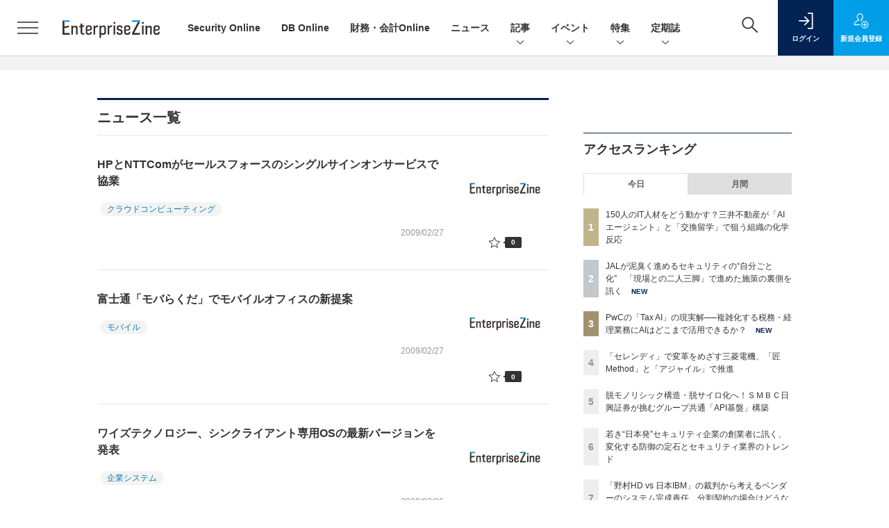

--- FILE ---
content_type: text/html; charset=utf-8
request_url: https://www.google.com/recaptcha/api2/aframe
body_size: 184
content:
<!DOCTYPE HTML><html><head><meta http-equiv="content-type" content="text/html; charset=UTF-8"></head><body><script nonce="6R3dzw5yVPkQXoz6aw3Dcw">/** Anti-fraud and anti-abuse applications only. See google.com/recaptcha */ try{var clients={'sodar':'https://pagead2.googlesyndication.com/pagead/sodar?'};window.addEventListener("message",function(a){try{if(a.source===window.parent){var b=JSON.parse(a.data);var c=clients[b['id']];if(c){var d=document.createElement('img');d.src=c+b['params']+'&rc='+(localStorage.getItem("rc::a")?sessionStorage.getItem("rc::b"):"");window.document.body.appendChild(d);sessionStorage.setItem("rc::e",parseInt(sessionStorage.getItem("rc::e")||0)+1);localStorage.setItem("rc::h",'1768993796957');}}}catch(b){}});window.parent.postMessage("_grecaptcha_ready", "*");}catch(b){}</script></body></html>

--- FILE ---
content_type: text/javascript;charset=utf-8
request_url: https://id.cxense.com/public/user/id?json=%7B%22identities%22%3A%5B%7B%22type%22%3A%22ckp%22%2C%22id%22%3A%22mknx89vzas4zx2pd%22%7D%2C%7B%22type%22%3A%22lst%22%2C%22id%22%3A%222nionmk5sp5p03icx44sl37wj2%22%7D%2C%7B%22type%22%3A%22cst%22%2C%22id%22%3A%222nionmk5sp5p03icx44sl37wj2%22%7D%5D%7D&callback=cXJsonpCB7
body_size: 208
content:
/**/
cXJsonpCB7({"httpStatus":200,"response":{"userId":"cx:2woq65976bhps1vqoespws2m51:1zr6ufre15btn","newUser":false}})

--- FILE ---
content_type: text/javascript;charset=utf-8
request_url: https://p1cluster.cxense.com/p1.js
body_size: 101
content:
cX.library.onP1('2nionmk5sp5p03icx44sl37wj2');


--- FILE ---
content_type: text/javascript;charset=utf-8
request_url: https://api.cxense.com/public/widget/data?json=%7B%22context%22%3A%7B%22referrer%22%3A%22%22%2C%22categories%22%3A%7B%22testgroup%22%3A%2223%22%7D%2C%22parameters%22%3A%5B%7B%22key%22%3A%22userState%22%2C%22value%22%3A%22anon%22%7D%2C%7B%22key%22%3A%22testGroup%22%2C%22value%22%3A%2223%22%7D%2C%7B%22key%22%3A%22testgroup%22%2C%22value%22%3A%2223%22%7D%5D%2C%22autoRefresh%22%3Afalse%2C%22url%22%3A%22https%3A%2F%2Fenterprisezine.jp%2Fnews%2F2009%2F2%2F%22%2C%22browserTimezone%22%3A%220%22%7D%2C%22widgetId%22%3A%22a7ccb65591a7bb5cbd07b63e994afbf488460f35%22%2C%22user%22%3A%7B%22ids%22%3A%7B%22usi%22%3A%22mknx89vzas4zx2pd%22%7D%7D%2C%22prnd%22%3A%22mknx89vz5o2kilec%22%7D&media=javascript&sid=1139585087115861189&widgetId=a7ccb65591a7bb5cbd07b63e994afbf488460f35&resizeToContentSize=true&useSecureUrls=true&usi=mknx89vzas4zx2pd&rnd=599470300&prnd=mknx89vz5o2kilec&tzo=0&callback=cXJsonpCB2
body_size: 4839
content:
/**/
cXJsonpCB2({"httpStatus":200,"response":{"items":[{"recs-image":"https://enterprisezine.jp/static/images/article/23016/23016_side.png","description":"デジタル化の加速による顧客ニーズの多様化と競争激化が顕著となっている金融業界。競争優位性を確保するカギとなるのが、システムの中核を担うミッションクリティカルな勘定系システムだ。ソニー銀行はビジネスアジリティの向上を目指し、2025年5月6日より次世代デジタルバンキングシステムの稼働を開始。このシステムには、富士通のクラウドネイティブな次世代勘定系ソリューション「Fujitsu Core Banking xBank」が採用されている。そして、このミッションクリティカルなシステムの中核で顧客との重要なタッチポイントを支えているのが、ユミルリンクが提供するエンジニア向けメールリレーサービス・メール送信API「Cuenote SR-S」だ。","collection":"EZ_記事/タイアップ記事","sho-publish-d":"20251223","title":"ソニー銀行の新勘定系システムを安定稼働に導いた「メール配信」の真価 銀行の当たり前を守る絶対要件とは","url":"https://enterprisezine.jp/article/detail/23016","dominantimage":"https://ez-cdn.shoeisha.jp/static/images/article/23016/23016_top3.png","recs-rawtitle":"ソニー銀行の新勘定系システムを安定稼働に導いた「メール配信」の真価 銀行の当たり前を守る絶対要件とは (1/3)|EnterpriseZine（エンタープライズジン）","dominantthumbnail":"https://content-thumbnail.cxpublic.com/content/dominantthumbnail/25009ef21fc0f52e66d8b4766f118c45361c5414.jpg?6949ea90","campaign":"2","testId":"193","id":"25009ef21fc0f52e66d8b4766f118c45361c5414","placement":"6","click_url":"https://api.cxense.com/public/widget/click/[base64]","sho-article-type":"タイアップ"},{"recs-image":"https://enterprisezine.jp/static/images/article/23413/23413_side.png","description":"三井不動産は、150人超が所属するDX本部を擁し、グループ会社を含めたDXを推進中だ。2025年4月には生成AIやデータ活用をリードする「DX四部」を新設。DX本部長の分身AIエージェントを業務に活用するなど、先進的な取り組みを加速させている。そのDX本部長 宇都宮幹子さんは「2030年にはDX本部長がいらない組織にしたい」と話す。自走する組織への道筋と、その哲学を聞いた。","collection":"EZ_記事/タイアップ記事","sho-publish-d":"20260119","title":"150人のIT人材をどう動かす?三井不動産が「AIエージェント」と「交換留学」で狙う組織の化学反応","url":"https://enterprisezine.jp/article/detail/23413","dominantimage":"https://ez-cdn.shoeisha.jp/static/images/article/23413/23413_top.png","recs-rawtitle":"150人のIT人材をどう動かす？三井不動産が「AIエージェント」と「交換留学」で狙う組織の化学反応 (1/5)|EnterpriseZine（エンタープライズジン）","dominantthumbnail":"https://content-thumbnail.cxpublic.com/content/dominantthumbnail/32e7bc9af009c90092dd583eb26f08ec8114384f.jpg?696d6941","campaign":"2","testId":"193","id":"32e7bc9af009c90092dd583eb26f08ec8114384f","placement":"6","click_url":"https://api.cxense.com/public/widget/click/[base64]","sho-article-type":"記事"},{"recs-image":"https://enterprisezine.jp/static/images/article/23157/23157-arena.png","description":"「2025年の崖」の到来、AIエージェントの台頭、大企業に相次いだランサムウェア攻撃被害など、多様なトピックがIT業界を騒がせた2025年。DX推進やセキュリティの強化など、多くの命題に追われる企業が数多ある中、そのIT変革を間近で支えるITベンダーとコンサルティングファームは、この激動の一年をどう見ているのでしょうか。年末特別企画として、第一線を走り続ける6社に今年の総括・来年の抱負をうかがいました。","collection":"EZ_記事/タイアップ記事","sho-publish-d":"20251226","title":"【特集】ITベンダー&コンサル企業6社に聞く、2026年の展望 企業のIT変革を支えて見えた市場変化","url":"https://enterprisezine.jp/article/detail/23157","dominantimage":"https://ez-cdn.shoeisha.jp/static/images/article/23157/23157-top1.png","recs-rawtitle":"【特集】ITベンダー＆コンサル企業6社に聞く、2026年の展望　企業のIT変革を支えて見えた市場変化 (1/3)|EnterpriseZine（エンタープライズジン）","dominantthumbnail":"https://content-thumbnail.cxpublic.com/content/dominantthumbnail/5243ce6ef7a8e6b7b560c9e23abe79cf3149ed4b.jpg?694dd06c","campaign":"2","testId":"193","id":"5243ce6ef7a8e6b7b560c9e23abe79cf3149ed4b","placement":"6","click_url":"https://api.cxense.com/public/widget/click/[base64]","sho-article-type":"記事"}],"template":"              <section class=\"c-primarysection\">\n                <div class=\"c-primarysection_header\">\n                  <h2 class=\"c-primarysection_heading\">Spotlight</h2>\n                 <!-- <p class=\"c-secondarysection_heading_small\">AD</p> --> \n                </div>\n<div class=\"c-primarysection_body\">\n                  <div class=\"c-pickupindex\">\n                    <ul class=\"c-pickupindex_list\">\n<!--%\nvar dummy = \"\";\nvar items = data.response.items.slice(0, 3);\nfor (var i = 0; i < items.length; i++) {\n    var item = items[i];\n    var title = item['recs-rawtitle'].replace(\"｜ Biz/Zine（ビズジン）\",\"\");\n    title = title.replace(\"：ProductZine（プロダクトジン）\",\"\");\n　title = title.replace(\"：EnterpriseZine（エンタープライズジン）\", \"\")\n　title = title.replace(\"|EnterpriseZine（エンタープライズジン）\", \"\")\n    title = title.replace(/\\([0-9]+\\/[0-9]+\\)$/i,\"\");        \n    var publish_date = item['sho-publish-d'];\n    var recs_image = item['recs-image'].replace(/^http:\\/\\//i, 'https://');\n    recs_image = recs_image.replace(/^https:\\/\\/bizzine.jp/, 'https://bz-cdn.shoeisha.jp');\n    var flg_tieup = \"\"\n　if ((item['sho-article-tieup'] == 'タイアップ') || (item['sho-article-type'] == 'タイアップ')) {\n           flg_tieup = '(AD)';\n        }\n%-->                    \n\n                      <li class=\"c-pickupindex_listitem\">\n                        <div class=\"c-pickupindex_item\">\n                          <div class=\"c-pickupindex_item_img\"><img tmp:src=\"{{recs_image}}\" alt=\"\" width=\"200\" height=\"150\"></div>\n                          <div class=\"c-pickupindex_item_content\">\n                            <p class=\"c-pickupindex_item_heading\"><a tmp:id=\"{{cX.clickTracker(item.click_url)}}\" tmp:href=\"{{item.url}}\" tmp:target=\"_top\">{{title}}{{flg_tieup}}</a></p>\n                          </div>\n                        </div>\n                      </li>\n<!--%\n}\n%-->                      \n\n                    </ul>\n                  </div>\n                </div>\n\n</section>","style":"#cce-empty-element {margin: 20px auto;width: 100%;text-align: center;}","prnd":"mknx89vz5o2kilec"}})

--- FILE ---
content_type: text/javascript;charset=utf-8
request_url: https://api.cxense.com/public/widget/data?json=%7B%22context%22%3A%7B%22referrer%22%3A%22%22%2C%22categories%22%3A%7B%22testgroup%22%3A%2223%22%7D%2C%22parameters%22%3A%5B%7B%22key%22%3A%22userState%22%2C%22value%22%3A%22anon%22%7D%2C%7B%22key%22%3A%22testGroup%22%2C%22value%22%3A%2223%22%7D%2C%7B%22key%22%3A%22testgroup%22%2C%22value%22%3A%2223%22%7D%5D%2C%22autoRefresh%22%3Afalse%2C%22url%22%3A%22https%3A%2F%2Fenterprisezine.jp%2Fnews%2F2009%2F2%2F%22%2C%22browserTimezone%22%3A%220%22%7D%2C%22widgetId%22%3A%22fd96b97830bedf42949ce6ee0e2fb72c747f23c3%22%2C%22user%22%3A%7B%22ids%22%3A%7B%22usi%22%3A%22mknx89vzas4zx2pd%22%7D%7D%2C%22prnd%22%3A%22mknx89vz5o2kilec%22%7D&media=javascript&sid=1139585087115861189&widgetId=fd96b97830bedf42949ce6ee0e2fb72c747f23c3&resizeToContentSize=true&useSecureUrls=true&usi=mknx89vzas4zx2pd&rnd=478894857&prnd=mknx89vz5o2kilec&tzo=0&callback=cXJsonpCB3
body_size: 11504
content:
/**/
cXJsonpCB3({"httpStatus":200,"response":{"items":[{"recs-image":"https://enterprisezine.jp/static/images/article/21144/21144_side.png","description":"多くの日本企業が長年抱えてきた“根深い課題”──それは、膨大な時間と優秀な人材を消耗する「Excelシートの山」と「バケツリレー」である。会議資料は手作業で作成され、数字の整合性を取るためにExcel職人的作業が各所で発生していた。「極めて優秀な人に作業をさせている」と指摘するのは、王子ホールディングス 執行役員 兼 王子ビジネスセンター 代表取締役社長の藤川健志氏だ。「Domopalooza Japan 2025」で行われたドーモ プレジデント ジャパンの川崎友和氏との対談と、その後のインタビューの様子をレポートする。","collection":"EnterpriseZine","sho-publish-d":"20251222","title":"王子HD、1万人超が使うデータ分析基盤を整備──“後発”ゆえに先行企業の教訓を生かしてスピード導入","url":"https://enterprisezine.jp/article/detail/21144","dominantimage":"https://ez-cdn.shoeisha.jp/static/images/article/21144/21144_top.png","recs-rawtitle":"王子HD、1万人超が使うデータ分析基盤を整備──“後発”ゆえに先行企業の教訓を生かしてスピード導入 (1/4)|EnterpriseZine（エンタープライズジン）","dominantthumbnail":"https://content-thumbnail.cxpublic.com/content/dominantthumbnail/250c7c65de3302efd4e4126a37a5f3cdfd8dfa83.jpg?69488ead","campaign":"2","testId":"194","id":"250c7c65de3302efd4e4126a37a5f3cdfd8dfa83","placement":"2","click_url":"https://api.cxense.com/public/widget/click/[base64]","sho-article-type":"記事"},{"recs-image":"https://enterprisezine.jp/static/images/article/23256/23256-arena.png","description":"情報セキュリティ対策製品やツールの需要は相変わらず高い。日本国内の企業を狙ったサイバー攻撃やセキュリティ侵害の数が増える中で、どの企業も侵害を受けた経験や、ひやりとした経験の一つや二つはあるはずだ。企業の情報システム部門は、そうした被害に遭わないためにどのような製品で対策を打つべきか検討していることと思う。本稿では、情報セキュリティ対策製品を提供するベンダー側で長らくビジネスに携わってきた筆者の経験をもとに、セキュリティ業界特有のホラーストーリー仕立てのセールストークを排し、真にとるべき情報セキュリティ対策とは何か、今どきのテーマを取り上げたうえでその本質に迫っていく。","collection":"EnterpriseZine","sho-publish-d":"20251219","title":"最近よく聞く「ゼロトラスト」の謳い文句は鵜吞みにして大丈夫?原点に立ち返り、本質と目的を見直そう","url":"https://enterprisezine.jp/article/detail/23256","dominantimage":"https://ez-cdn.shoeisha.jp/static/images/article/23256/23256-ogp.png","recs-rawtitle":"最近よく聞く「ゼロトラスト」の謳い文句は鵜吞みにして大丈夫？原点に立ち返り、本質と目的を見直そう (1/3)|EnterpriseZine（エンタープライズジン）","dominantthumbnail":"https://content-thumbnail.cxpublic.com/content/dominantthumbnail/6068aec1b17cdcc46766dece197d3c0b1454f45c.jpg?6944a45c","campaign":"2","testId":"194","id":"6068aec1b17cdcc46766dece197d3c0b1454f45c","placement":"2","click_url":"https://api.cxense.com/public/widget/click/[base64]","sho-article-type":"記事"},{"recs-image":"https://enterprisezine.jp/static/images/article/23369/23369_400.jpg","description":"国内IT人材の枯渇が深刻化する中、「2025年の崖」を乗り越える鍵としてオフショアのあり方が大きく変化している。コスト削減が主導していた頃から、今は“質の高い”リソースの確保や事業継続性を支えるパートナーシップへと、その役割を変えつつあるのだ。こうした中、クラウドに特化したMSPを提供するスカイ365は、ベトナムのリゾート地「ニャチャン」に新たなオペレーションセンターを開設した。なぜハノイやホーチミンといった大都市ではなく、地方都市を選んだのか。そこには24時間365日の安定稼働を使命とするMSPならではの緻密な戦略、そして日本とベトナムの若者が紡ぐ、新たな「協創」の姿があった。","collection":"EnterpriseZine","sho-publish-d":"20251222","title":"24時間運用のMSP拠点をあえて「リゾート地」に スカイ365が挑む、脱コスト削減のオフショア戦略","url":"https://enterprisezine.jp/article/detail/23369","dominantimage":"https://ez-cdn.shoeisha.jp/static/images/article/23369/23369_1200.jpg","recs-rawtitle":"24時間運用のMSP拠点をあえて「リゾート地」に スカイ365が挑む、脱コスト削減のオフショア戦略 (1/3)|EnterpriseZine（エンタープライズジン）","dominantthumbnail":"https://content-thumbnail.cxpublic.com/content/dominantthumbnail/6d55ac5ecb4fa08c1d078a898a73a2484c7a724d.jpg?6948835f","campaign":"2","testId":"194","id":"6d55ac5ecb4fa08c1d078a898a73a2484c7a724d","placement":"2","click_url":"https://api.cxense.com/public/widget/click/[base64]","sho-article-type":"記事"},{"recs-image":"https://enterprisezine.jp/static/images/article/23376/23376-arena.png","description":"あるアプリケーションのデータを、別のアプリケーションでも使いたい。アプリケーション統合やデータ統合のニーズは、オンプレミス時代から続く普遍的なものだ。しかし、テクノロジーの進化にともないその実現手段も変化している。そして、AIエージェントがソフトウェアのアーキテクチャを大きく変えようとする今、企業はどんな環境を整えるべきか。API連携のリーダーであるMuleSoftの幹部に尋ねた。","collection":"EnterpriseZine","sho-publish-d":"20251219","title":"AIエージェントの現況・課題はSaaSブームの頃に似ている──企業が構築すべき次世代のIT環境とは?","url":"https://enterprisezine.jp/article/detail/23376","dominantimage":"https://ez-cdn.shoeisha.jp/static/images/article/23376/23376-ogp.png","recs-rawtitle":"AIエージェントの現況・課題はSaaSブームの頃に似ている──企業が構築すべき次世代のIT環境とは？ (1/4)|EnterpriseZine（エンタープライズジン）","dominantthumbnail":"https://content-thumbnail.cxpublic.com/content/dominantthumbnail/b52c8c91207ce9c80e3bbc6c3e01eab31e6ac390.jpg?6944983f","campaign":"2","testId":"194","id":"b52c8c91207ce9c80e3bbc6c3e01eab31e6ac390","placement":"2","click_url":"https://api.cxense.com/public/widget/click/[base64]","sho-article-type":"記事"},{"recs-image":"https://enterprisezine.jp/static/images/article/23281/23281_side.png","description":"多くの日本企業、特に規模の大きな日本の伝統的企業「JTC(Japanese Traditional Company)」では、デジタルや生成AIの活用に関する議論が進む一方で、実際の変革が思うように進んでいないケースが少なくありません。その原因の多くは技術そのものではなく、マインドセット、組織体制、開発プロセス、人材といった「非技術的な構造」にあります。つまり、変革を支える“人と組織の仕組み”が整っていないのです。連載「住友生命 岸和良の“JTC型DX”指南書」では、筆者が住友生命での実務経験をもとに、JTCの変革に必要な視点を解説してきました。最終回となる第10回は、生成AI時代の要件定義工程の変化をテーマに、本連載を締めくくりたいと思います。","collection":"EnterpriseZine","sho-publish-d":"20251219","title":"生成AIが要件定義の在り方を変えるとき、情シスがすべきこと──“守りの要諦”として担うべき3つの役割","url":"https://enterprisezine.jp/article/detail/23281","dominantimage":"https://ez-cdn.shoeisha.jp/static/images/article/23281/23281_top.png","recs-rawtitle":"生成AIが要件定義の在り方を変えるとき、情シスがすべきこと──“守りの要諦”として担うべき3つの役割 (1/2)|EnterpriseZine（エンタープライズジン）","dominantthumbnail":"https://content-thumbnail.cxpublic.com/content/dominantthumbnail/7c32b0232d1a21b8e0546fdcd40719a679c5854d.jpg?694489f2","campaign":"2","testId":"194","id":"7c32b0232d1a21b8e0546fdcd40719a679c5854d","placement":"2","click_url":"https://api.cxense.com/public/widget/click/[base64]","sho-article-type":"記事"},{"recs-image":"https://enterprisezine.jp/static/images/article/23323/23323_400.jpg","description":"2025年3月に創業100周年を迎えた中外製薬は、ロシュ・グループの一員として創薬をつづける傍ら、経済産業省などによる「DXプラチナ企業2023-2025」にも選定されるなど、“DXのリーダー”と呼ばれることも少なくない。そんな同社は今、製薬業界における構造的なコスト増、そして生成AIの浸透による「クラウド費用の増加」という課題に直面している。2025年11月に開催されたイベント「Apptio Innovation Day」では、同社がいかにしてマルチクラウド環境のコスト最適化を図り、FinOpsを全社的な戦略へと昇華させようとしているのかが語られた。","collection":"EnterpriseZine","sho-publish-d":"20251218","title":"中外製薬が挑む、マルチクラウド時代の「聖域なき」コスト管理","url":"https://enterprisezine.jp/article/detail/23323","dominantimage":"https://ez-cdn.shoeisha.jp/static/images/article/23323/23323_1200.jpg","recs-rawtitle":"中外製薬が挑む、マルチクラウド時代の「聖域なき」コスト管理 (1/3)|EnterpriseZine（エンタープライズジン）","dominantthumbnail":"https://content-thumbnail.cxpublic.com/content/dominantthumbnail/86d0d9de6995e8c8c9dcb0e75ab85db194858cec.jpg?69434478","campaign":"2","testId":"194","id":"86d0d9de6995e8c8c9dcb0e75ab85db194858cec","placement":"2","click_url":"https://api.cxense.com/public/widget/click/[base64]","sho-article-type":"記事"},{"recs-image":"https://enterprisezine.jp/static/images/article/23216/23216_side.png","description":"NVIDIAの時価総額が一時的にではあるが5兆ドルを突破したことが大きな話題になった。時価総額ランキングで上位にいる他のIT企業(Alphabet、Amazon、Apple、Meta、Microsoft)の多くがプラットフォーマーと呼ばれる総合的なITサービス事業者であるのに対して、NVIDIAは唯一の半導体メーカーだ。なぜ、NVIDIAはそうした株式市場から期待されるような銘柄に成長したのだろうか? その背景には、NVIDIAの成長戦略と創業以来32年以上一度も変わっていないジェンスン・フアンCEOの技術を見る「鑑定眼」、そしてフアン氏を頂点としたフラットな組織体制が大きな原動力になっている。","collection":"EnterpriseZine","sho-publish-d":"20251218","title":"時価総額5兆ドルを一時突破したNVIDIA、強さの秘密は?──フアンCEOの鑑定眼とリーダーシップ","url":"https://enterprisezine.jp/article/detail/23216","dominantimage":"https://ez-cdn.shoeisha.jp/static/images/article/23216/23216_top.png","recs-rawtitle":"時価総額5兆ドルを一時突破したNVIDIA、強さの秘密は？──フアンCEOの鑑定眼とリーダーシップ (1/2)|EnterpriseZine（エンタープライズジン）","dominantthumbnail":"https://content-thumbnail.cxpublic.com/content/dominantthumbnail/62b0ba1eea1787f4d067f6de6bfec7040b177983.jpg?69433b9c","campaign":"2","testId":"194","id":"62b0ba1eea1787f4d067f6de6bfec7040b177983","placement":"2","click_url":"https://api.cxense.com/public/widget/click/[base64]","sho-article-type":"記事"},{"recs-image":"https://enterprisezine.jp/static/images/article/23250/23250_003_list.jpg","description":"複雑化するIT環境とセキュリティ脅威の中、企業は「リアクティブな対応」からの脱却を迫られている。タニウムの年次カンファレンス「Converge 2025」の3日目の基調講演から、「Autonomous IT(自律型IT)」が導く運用の未来と、AI・自動化が実現する「止まらないビジネス」へのロードマップを解説する。","collection":"EnterpriseZine","sho-publish-d":"20251217","title":"AIと自動化で「オペレーターからオーケストレーターへ」──タニウムが描く自律型ITの実像","url":"https://enterprisezine.jp/article/detail/23250","dominantimage":"https://ez-cdn.shoeisha.jp/static/images/article/23250/23250_003.jpg","recs-rawtitle":"AIと自動化で「オペレーターからオーケストレーターへ」──タニウムが描く自律型ITの実像 (1/2)|EnterpriseZine（エンタープライズジン）","dominantthumbnail":"https://content-thumbnail.cxpublic.com/content/dominantthumbnail/297719a4b01d1bedd5a169869ae7523451b417bf.jpg?6941f2da","campaign":"2","testId":"194","id":"297719a4b01d1bedd5a169869ae7523451b417bf","placement":"2","click_url":"https://api.cxense.com/public/widget/click/[base64]","sho-article-type":"記事"}],"template":"                  <div class=\"c-featureindex\">\n                    <ul class=\"c-featureindex_list row row-cols-1 row-cols-sm-2 row-cols-md-4 gx-4 gy-4 gy-md-5\">\n          <!--%\n          var dummy = \"\";\n\t\t  var items = data.response.items;\n\t\t  for (var i = 0; i < 8; i++) {\n  \t\t\tvar item = items[i];\n                var title = item['recs-rawtitle'].replace(\"｜ Biz/Zine（ビズジン）\",\"\").replace(\"｜翔泳社の本\",\"\").replace(\"：EnterpriseZine（エンタープライズジン）\",\"\").replace(\"|EnterpriseZine（エンタープライズジン）\",\"\").replace(\"：MarkeZine（マーケジン）\",\"\");\n                title = title.replace(/\\([0-9]+\\/[0-9]+\\)$/i,\"\");              \n                var publish_date = item['sho-publish-d'];\n                var recs_image = item['recs-image'].replace(/^http:\\/\\//i, 'https://');\n                recs_image = recs_image.replace(/^https:\\/\\/bizzine.jp/, 'https://bz-cdn.shoeisha.jp');\n                var click_url = cX.clickTracker(item.click_url);\n                var flg_tieup = \"\"\n\t\t\t　if ((item['sho-article-tieup'] == 'タイアップ') || (item['sho-article-type'] == 'タイアップ')) {\n                \tflg_tieup = '(AD)';}\n            %-->                    \n                      <li class=\"c-featureindex_listitem\">\n                        <div class=\"c-featureindex_item\">\n                          <div class=\"c-featureindex_item_img\">\n                            <p><img tmp:src=\"{{recs_image}}\"  alt=\"\" width=\"200\" height=\"150\" class=\"\"></p>\n                           </div>\n                            \n                          <div class=\"c-featureindex_item_content\">\n                            <p class=\"c-featureindex_item_heading\"><a tmp:id=\"{{click_url}}\" tmp:href=\"{{item.url}}\" tmp:target=\"_top\">{{title}}{{flg_tieup}}</a></p>\n                          </div>\n                        </div>\n                      </li>\n          <!--%\n          }\n\t      %-->            \n                            </ul>\n                            </div>","style":"@import url('https://fonts.googleapis.com/css2?family=Roboto&display=swap');\n\n.cx-flex-module[data-cx_987o] {\n    --cx-columns: 4;\n    --cx-item-gap: 4px;\n    --cx-image-height: 220px;\n    --cx-background-color: #FFF;\n    --cx-text-color: #555;\n    --cx-text-hover-color: #000;\n    --cx-font-size: 15px;\n    --cx-font-family: 'Roboto', arial, helvetica, sans-serif;\n    --cx-item-width: calc(100% / var(--cx-columns));\n    display: flex;\n    flex-wrap: wrap;\n    justify-content: space-evenly;\n    background: var(--cx-background-color);\n    padding: var(--cx-item-gap);\n}\n\n.cx-flex-module[data-cx_987o] .cx-item {\n    width: calc(var(--cx-item-width) - var(--cx-columns) * var(--cx-item-gap));\n    margin: var(--cx-item-gap) var(--cx-item-gap) calc(2 * var(--cx-item-gap)) var(--cx-item-gap);\n    flex-grow: 1;\n    display: block;\n    text-decoration: none;\n}\n\n.cx-flex-module[data-cx_987o] .cx-item.text-only {\n    background: #FAFAFA;\n    padding: 15px;\n    box-sizing: border-box;\n}\n\n.cx-flex-module[data-cx_987o] img {\n    width: 100%;\n    height: var(--cx-image-height);\n    -o-object-fit: cover;\n       object-fit: cover;\n    background: #EFEFEF;\n}\n\n.cx-flex-module[data-cx_987o] .cx-item h3 {\n    font-family: var(--cx-font-family);\n    font-size: var(--cx-font-size);\n    font-weight: bold;\n    color: var(--cx-text-color);\n    line-height: 1.3;\n    padding: 0;\n    margin: 0;\n}\n\n.cx-flex-module[data-cx_987o] .cx-item.text-only span {\n    font-family: var(--cx-font-family);\n    font-size: 90%;\n    color: var(--cx-text-color);\n    filter: opacity(0.5);\n    margin: 5px 0;\n    line-height: 1.3;\n}\n\n.cx-flex-module[data-cx_987o] .cx-item:hover {\n    opacity: 0.95;\n}\n\n.cx-flex-module[data-cx_987o] .cx-item:hover h3 {\n    color: var(--cx-text-hover-color);\n}\n\n@media screen and (max-width: 600px) {\n    .cx-flex-module[data-cx_987o] .cx-item {\n        width: calc(100% - 4 * var(--cx-item-gap));\n        height: unset;\n        margin: var(--cx-item-gap) calc(2 * var(--cx-item-gap));\n    }\n\n    .cx-flex-module[data-cx_987o] .cx-item h3 {\n        font-size: 5vw;\n    }\n\n    .cx-flex-module[data-cx_987o] img {\n        height: unset;\n    }\n}\n\n/* IE10+ */\n\n@media screen\\0 {\n    .cx-flex-module[data-cx_987o] {\n        background: #FFF;\n        padding: 4px;\n    }\n\n    .cx-flex-module[data-cx_987o] .cx-item {\n        width: calc(33% - 12px);\n        margin: 4px;\n    }\n\n    .cx-flex-module[data-cx_987o] img {\n        min-height: auto;\n    }\n\n    .cx-flex-module[data-cx_987o] .cx-item h3 {\n        font-family: Roboto, arial, helvetica, sans-serif;\n        font-size: 14px;\n        color: #555;\n        margin: 5px 0;\n    }\n\n    .cx-flex-module[data-cx_987o] .cx-item:hover h3 {\n        color: #000;\n    }\n\n    .cx-flex-module[data-cx_987o] .cx-item.text-only span {\n        font-family: Roboto, arial, helvetica, sans-serif;\n        color: #AAA;\n    }\n}\n","head":"    function separate(num){\n    \treturn String(num).replace( /(\\d)(?=(\\d\\d\\d)+(?!\\d))/g, '$1,');\n\t}\n","prnd":"mknx89vz5o2kilec"}})